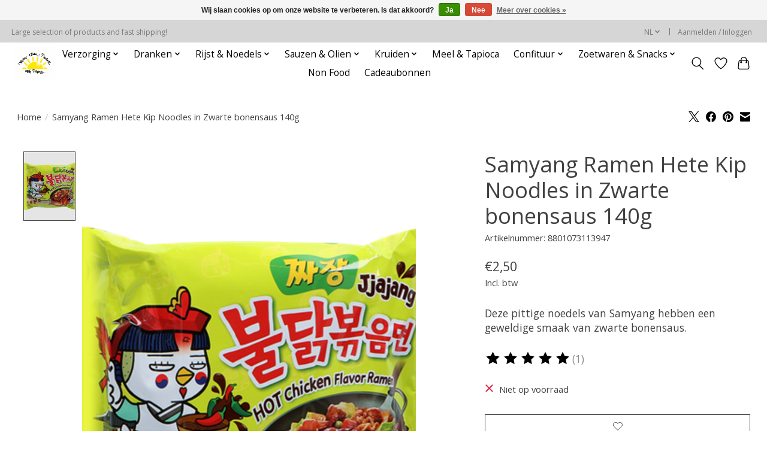

--- FILE ---
content_type: text/html;charset=utf-8
request_url: https://www.toko-pilipinas.nl/nl/samyang-ramen-hot-chicken-jjajang-140g.html
body_size: 13181
content:
<!DOCTYPE html>
<html lang="nl">
  <head>
    <meta charset="utf-8"/>
<!-- [START] 'blocks/head.rain' -->
<!--

  (c) 2008-2026 Lightspeed Netherlands B.V.
  http://www.lightspeedhq.com
  Generated: 31-01-2026 @ 04:23:37

-->
<link rel="canonical" href="https://www.toko-pilipinas.nl/nl/samyang-ramen-hot-chicken-jjajang-140g.html"/>
<link rel="alternate" href="https://www.toko-pilipinas.nl/nl/index.rss" type="application/rss+xml" title="Nieuwe producten"/>
<link href="https://cdn.webshopapp.com/assets/cookielaw.css?2025-02-20" rel="stylesheet" type="text/css"/>
<meta name="robots" content="noodp,noydir"/>
<meta name="google-site-verification" content="4h_isnzvaTQwKSElBwgsqpXmFJOCzvn29bmavGosVAQ"/>
<meta property="og:url" content="https://www.toko-pilipinas.nl/nl/samyang-ramen-hot-chicken-jjajang-140g.html?source=facebook"/>
<meta property="og:site_name" content="Toko Pilipinas "/>
<meta property="og:title" content="Samyang Ramen Hot Chicken Jjajang 140g"/>
<meta property="og:description" content="Samyang Ramen Hot Chicken Jjajang"/>
<meta property="og:image" content="https://cdn.webshopapp.com/shops/326343/files/391497148/samyang-samyang-ramen-hete-kip-noodles-in-zwarte-b.jpg"/>
<script>
<meta name="msvalidate.01" content="84E8B740EEE5E6460C4B0683FDCD4813" />
</script>
<!--[if lt IE 9]>
<script src="https://cdn.webshopapp.com/assets/html5shiv.js?2025-02-20"></script>
<![endif]-->
<!-- [END] 'blocks/head.rain' -->
    <title>Samyang Ramen Hot Chicken Jjajang 140g - Toko Pilipinas </title>
    <meta name="description" content="Samyang Ramen Hot Chicken Jjajang" />
    <meta name="keywords" content="Samyang, Samyang, Ramen, Hete, Kip, Noodles, in, Zwarte, bonensaus, 140g, Philipines, Filipino Store, Filipino Products, Fililipino Toko, Filipino Toko The Hague" />
    <meta http-equiv="X-UA-Compatible" content="IE=edge">
    <meta name="viewport" content="width=device-width, initial-scale=1">
    <meta name="apple-mobile-web-app-capable" content="yes">
    <meta name="apple-mobile-web-app-status-bar-style" content="black">
    
    <script>document.getElementsByTagName("html")[0].className += " js";</script>

    <link rel="shortcut icon" href="https://cdn.webshopapp.com/shops/326343/themes/174583/v/743031/assets/favicon.png?20210617142005" type="image/x-icon" />
    <link href='//fonts.googleapis.com/css?family=Open%20Sans:400,300,600&display=swap' rel='stylesheet' type='text/css'>
<link href='//fonts.googleapis.com/css?family=Open%20Sans:400,300,600&display=swap' rel='stylesheet' type='text/css'>
    <link rel="stylesheet" href="https://cdn.webshopapp.com/assets/gui-2-0.css?2025-02-20" />
    <link rel="stylesheet" href="https://cdn.webshopapp.com/assets/gui-responsive-2-0.css?2025-02-20" />
    <link id="lightspeedframe" rel="stylesheet" href="https://cdn.webshopapp.com/shops/326343/themes/174583/assets/style.css?2023080717233920210104192718" />
    <!-- browsers not supporting CSS variables -->
    <script>
      if(!('CSS' in window) || !CSS.supports('color', 'var(--color-var)')) {var cfStyle = document.getElementById('lightspeedframe');if(cfStyle) {var href = cfStyle.getAttribute('href');href = href.replace('style.css', 'style-fallback.css');cfStyle.setAttribute('href', href);}}
    </script>
    <link rel="stylesheet" href="https://cdn.webshopapp.com/shops/326343/themes/174583/assets/settings.css?2023080717233920210104192718" />
    <link rel="stylesheet" href="https://cdn.webshopapp.com/shops/326343/themes/174583/assets/custom.css?2023080717233920210104192718" />

    <script src="https://cdn.webshopapp.com/assets/jquery-3-7-1.js?2025-02-20"></script>
    <script src="https://cdn.webshopapp.com/assets/jquery-ui-1-14-1.js?2025-02-20"></script>

  </head>
  <body>
    
          <header class="main-header main-header--mobile js-main-header position-relative">
  <div class="main-header__top-section">
    <div class="main-header__nav-grid justify-between@md container max-width-lg text-xs padding-y-xxs">
      <div>Large selection of products and fast shipping!</div>
      <ul class="main-header__list flex-grow flex-basis-0 justify-end@md display@md">        
                <li class="main-header__item">
          <a href="#0" class="main-header__link">
            <span class="text-uppercase">nl</span>
            <svg class="main-header__dropdown-icon icon" viewBox="0 0 16 16"><polygon fill="currentColor" points="8,11.4 2.6,6 4,4.6 8,8.6 12,4.6 13.4,6 "></polygon></svg>
          </a>
          <ul class="main-header__dropdown">
                

	<li><a href="https://www.toko-pilipinas.nl/nl/go/product/130135416" class="main-header__dropdown-link" title="Nederlands" lang="nl">Nederlands</a></li>
	<li><a href="https://www.toko-pilipinas.nl/en/go/product/130135416" class="main-header__dropdown-link" title="English" lang="en">English</a></li>
          </ul>
        </li>
                
                        <li class="main-header__item separator"></li>
                <li class="main-header__item"><a href="https://www.toko-pilipinas.nl/nl/account/" class="main-header__link" title="Mijn account">Aanmelden / Inloggen</a></li>
      </ul>
    </div>
  </div>
  <div class="main-header__mobile-content container max-width-lg">
          <a href="https://www.toko-pilipinas.nl/nl/" class="main-header__logo" title="Toko Pilipinas Den Haag">
        <img src="https://cdn.webshopapp.com/shops/326343/themes/174583/v/743059/assets/logo.png?20210617143335" alt="Toko Pilipinas Den Haag">
              </a>
        
    <div class="flex items-center">
            <a href="https://www.toko-pilipinas.nl/nl/account/wishlist/" class="main-header__mobile-btn js-tab-focus">
        <svg class="icon" viewBox="0 0 24 25" fill="none"><title>Ga naar verlanglijst</title><path d="M11.3785 4.50387L12 5.42378L12.6215 4.50387C13.6598 2.96698 15.4376 1.94995 17.4545 1.94995C20.65 1.94995 23.232 4.49701 23.25 7.6084C23.2496 8.53335 22.927 9.71432 22.3056 11.056C21.689 12.3875 20.8022 13.8258 19.7333 15.249C17.6019 18.0872 14.7978 20.798 12.0932 22.4477L12 22.488L11.9068 22.4477C9.20215 20.798 6.3981 18.0872 4.26667 15.249C3.1978 13.8258 2.31101 12.3875 1.69437 11.056C1.07303 9.71436 0.750466 8.53342 0.75 7.60848C0.767924 4.49706 3.34993 1.94995 6.54545 1.94995C8.56242 1.94995 10.3402 2.96698 11.3785 4.50387Z" stroke="currentColor" stroke-width="1.5" fill="none"/></svg>
        <span class="sr-only">Verlanglijst</span>
      </a>
            <button class="reset main-header__mobile-btn js-tab-focus" aria-controls="cartDrawer">
        <svg class="icon" viewBox="0 0 24 25" fill="none"><title>Winkelwagen in-/uitschakelen</title><path d="M2.90171 9.65153C3.0797 8.00106 4.47293 6.75 6.13297 6.75H17.867C19.527 6.75 20.9203 8.00105 21.0982 9.65153L22.1767 19.6515C22.3839 21.5732 20.8783 23.25 18.9454 23.25H5.05454C3.1217 23.25 1.61603 21.5732 1.82328 19.6515L2.90171 9.65153Z" stroke="currentColor" stroke-width="1.5" fill="none"/>
        <path d="M7.19995 9.6001V5.7001C7.19995 2.88345 9.4833 0.600098 12.3 0.600098C15.1166 0.600098 17.4 2.88345 17.4 5.7001V9.6001" stroke="currentColor" stroke-width="1.5" fill="none"/>
        <circle cx="7.19996" cy="10.2001" r="1.8" fill="currentColor"/>
        <ellipse cx="17.4" cy="10.2001" rx="1.8" ry="1.8" fill="currentColor"/></svg>
        <span class="sr-only">Winkelwagen</span>
              </button>

      <button class="reset anim-menu-btn js-anim-menu-btn main-header__nav-control js-tab-focus" aria-label="Toggle menu">
        <i class="anim-menu-btn__icon anim-menu-btn__icon--close" aria-hidden="true"></i>
      </button>
    </div>
  </div>

  <div class="main-header__nav" role="navigation">
    <div class="main-header__nav-grid justify-between@md container max-width-lg">
      <div class="main-header__nav-logo-wrapper flex-shrink-0">
        
                  <a href="https://www.toko-pilipinas.nl/nl/" class="main-header__logo" title="Toko Pilipinas Den Haag">
            <img src="https://cdn.webshopapp.com/shops/326343/themes/174583/v/743059/assets/logo.png?20210617143335" alt="Toko Pilipinas Den Haag">
                      </a>
              </div>
      
      <form action="https://www.toko-pilipinas.nl/nl/search/" method="get" role="search" class="padding-y-md hide@md">
        <label class="sr-only" for="searchInputMobile">Zoeken</label>
        <input class="header-v3__nav-form-control form-control width-100%" value="" autocomplete="off" type="search" name="q" id="searchInputMobile" placeholder="Zoeken ...">
      </form>

      <ul class="main-header__list flex-grow flex-basis-0 flex-wrap justify-center@md">
        
        
                <li class="main-header__item js-main-nav__item">
          <a class="main-header__link js-main-nav__control" href="https://www.toko-pilipinas.nl/nl/verzorging/">
            <span>Verzorging</span>            <svg class="main-header__dropdown-icon icon" viewBox="0 0 16 16"><polygon fill="currentColor" points="8,11.4 2.6,6 4,4.6 8,8.6 12,4.6 13.4,6 "></polygon></svg>                        <i class="main-header__arrow-icon" aria-hidden="true">
              <svg class="icon" viewBox="0 0 16 16">
                <g class="icon__group" fill="none" stroke="currentColor" stroke-linecap="square" stroke-miterlimit="10" stroke-width="2">
                  <path d="M2 2l12 12" />
                  <path d="M14 2L2 14" />
                </g>
              </svg>
            </i>
                        
          </a>
                    <ul class="main-header__dropdown">
            <li class="main-header__dropdown-item"><a href="https://www.toko-pilipinas.nl/nl/verzorging/" class="main-header__dropdown-link hide@md">Alle Verzorging</a></li>
                        <li class="main-header__dropdown-item">
              <a class="main-header__dropdown-link" href="https://www.toko-pilipinas.nl/nl/verzorging/beauty/">
                Beauty
                                              </a>

                          </li>
                        <li class="main-header__dropdown-item">
              <a class="main-header__dropdown-link" href="https://www.toko-pilipinas.nl/nl/verzorging/shampoo-conditioner/">
                Shampoo &amp; Conditioner
                                              </a>

                          </li>
                        <li class="main-header__dropdown-item">
              <a class="main-header__dropdown-link" href="https://www.toko-pilipinas.nl/nl/verzorging/gezondheid/">
                Gezondheid
                                              </a>

                          </li>
                      </ul>
                  </li>
                <li class="main-header__item js-main-nav__item">
          <a class="main-header__link js-main-nav__control" href="https://www.toko-pilipinas.nl/nl/dranken/">
            <span>Dranken</span>            <svg class="main-header__dropdown-icon icon" viewBox="0 0 16 16"><polygon fill="currentColor" points="8,11.4 2.6,6 4,4.6 8,8.6 12,4.6 13.4,6 "></polygon></svg>                        <i class="main-header__arrow-icon" aria-hidden="true">
              <svg class="icon" viewBox="0 0 16 16">
                <g class="icon__group" fill="none" stroke="currentColor" stroke-linecap="square" stroke-miterlimit="10" stroke-width="2">
                  <path d="M2 2l12 12" />
                  <path d="M14 2L2 14" />
                </g>
              </svg>
            </i>
                        
          </a>
                    <ul class="main-header__dropdown">
            <li class="main-header__dropdown-item"><a href="https://www.toko-pilipinas.nl/nl/dranken/" class="main-header__dropdown-link hide@md">Alle Dranken</a></li>
                        <li class="main-header__dropdown-item">
              <a class="main-header__dropdown-link" href="https://www.toko-pilipinas.nl/nl/dranken/frisdranken/">
                Frisdranken
                                              </a>

                          </li>
                        <li class="main-header__dropdown-item">
              <a class="main-header__dropdown-link" href="https://www.toko-pilipinas.nl/nl/dranken/vruchten-dranken/">
                Vruchten dranken
                                              </a>

                          </li>
                        <li class="main-header__dropdown-item">
              <a class="main-header__dropdown-link" href="https://www.toko-pilipinas.nl/nl/dranken/koffie-thee/">
                Koffie &amp; Thee
                                              </a>

                          </li>
                        <li class="main-header__dropdown-item">
              <a class="main-header__dropdown-link" href="https://www.toko-pilipinas.nl/nl/dranken/overige-dranken/">
                Overige dranken
                                              </a>

                          </li>
                        <li class="main-header__dropdown-item">
              <a class="main-header__dropdown-link" href="https://www.toko-pilipinas.nl/nl/dranken/bier/">
                Bier
                                              </a>

                          </li>
                      </ul>
                  </li>
                <li class="main-header__item js-main-nav__item">
          <a class="main-header__link js-main-nav__control" href="https://www.toko-pilipinas.nl/nl/rijst-noedels/">
            <span>Rijst &amp; Noedels</span>            <svg class="main-header__dropdown-icon icon" viewBox="0 0 16 16"><polygon fill="currentColor" points="8,11.4 2.6,6 4,4.6 8,8.6 12,4.6 13.4,6 "></polygon></svg>                        <i class="main-header__arrow-icon" aria-hidden="true">
              <svg class="icon" viewBox="0 0 16 16">
                <g class="icon__group" fill="none" stroke="currentColor" stroke-linecap="square" stroke-miterlimit="10" stroke-width="2">
                  <path d="M2 2l12 12" />
                  <path d="M14 2L2 14" />
                </g>
              </svg>
            </i>
                        
          </a>
                    <ul class="main-header__dropdown">
            <li class="main-header__dropdown-item"><a href="https://www.toko-pilipinas.nl/nl/rijst-noedels/" class="main-header__dropdown-link hide@md">Alle Rijst &amp; Noedels</a></li>
                        <li class="main-header__dropdown-item">
              <a class="main-header__dropdown-link" href="https://www.toko-pilipinas.nl/nl/rijst-noedels/instant/">
                Instant
                                              </a>

                          </li>
                        <li class="main-header__dropdown-item">
              <a class="main-header__dropdown-link" href="https://www.toko-pilipinas.nl/nl/rijst-noedels/noodles/">
                Noodles
                                              </a>

                          </li>
                        <li class="main-header__dropdown-item">
              <a class="main-header__dropdown-link" href="https://www.toko-pilipinas.nl/nl/rijst-noedels/vermicelli/">
                Vermicelli
                                              </a>

                          </li>
                        <li class="main-header__dropdown-item">
              <a class="main-header__dropdown-link" href="https://www.toko-pilipinas.nl/nl/rijst-noedels/rijst/">
                Rijst
                                              </a>

                          </li>
                      </ul>
                  </li>
                <li class="main-header__item js-main-nav__item">
          <a class="main-header__link js-main-nav__control" href="https://www.toko-pilipinas.nl/nl/sauzen-olien/">
            <span>Sauzen &amp; Olien</span>            <svg class="main-header__dropdown-icon icon" viewBox="0 0 16 16"><polygon fill="currentColor" points="8,11.4 2.6,6 4,4.6 8,8.6 12,4.6 13.4,6 "></polygon></svg>                        <i class="main-header__arrow-icon" aria-hidden="true">
              <svg class="icon" viewBox="0 0 16 16">
                <g class="icon__group" fill="none" stroke="currentColor" stroke-linecap="square" stroke-miterlimit="10" stroke-width="2">
                  <path d="M2 2l12 12" />
                  <path d="M14 2L2 14" />
                </g>
              </svg>
            </i>
                        
          </a>
                    <ul class="main-header__dropdown">
            <li class="main-header__dropdown-item"><a href="https://www.toko-pilipinas.nl/nl/sauzen-olien/" class="main-header__dropdown-link hide@md">Alle Sauzen &amp; Olien</a></li>
                        <li class="main-header__dropdown-item">
              <a class="main-header__dropdown-link" href="https://www.toko-pilipinas.nl/nl/sauzen-olien/olien-boters/">
                Olien &amp; Boters
                                              </a>

                          </li>
                        <li class="main-header__dropdown-item">
              <a class="main-header__dropdown-link" href="https://www.toko-pilipinas.nl/nl/sauzen-olien/azijn/">
                Azijn
                                              </a>

                          </li>
                        <li class="main-header__dropdown-item">
              <a class="main-header__dropdown-link" href="https://www.toko-pilipinas.nl/nl/sauzen-olien/sojasauzen/">
                Sojasauzen
                                              </a>

                          </li>
                        <li class="main-header__dropdown-item">
              <a class="main-header__dropdown-link" href="https://www.toko-pilipinas.nl/nl/sauzen-olien/chilisauzen/">
                Chilisauzen
                                              </a>

                          </li>
                        <li class="main-header__dropdown-item">
              <a class="main-header__dropdown-link" href="https://www.toko-pilipinas.nl/nl/sauzen-olien/vis-oestersaus/">
                Vis &amp; Oestersaus
                                              </a>

                          </li>
                        <li class="main-header__dropdown-item">
              <a class="main-header__dropdown-link" href="https://www.toko-pilipinas.nl/nl/sauzen-olien/sauzen/">
                Sauzen
                                              </a>

                          </li>
                      </ul>
                  </li>
                <li class="main-header__item js-main-nav__item">
          <a class="main-header__link js-main-nav__control" href="https://www.toko-pilipinas.nl/nl/kruiden/">
            <span>Kruiden</span>            <svg class="main-header__dropdown-icon icon" viewBox="0 0 16 16"><polygon fill="currentColor" points="8,11.4 2.6,6 4,4.6 8,8.6 12,4.6 13.4,6 "></polygon></svg>                        <i class="main-header__arrow-icon" aria-hidden="true">
              <svg class="icon" viewBox="0 0 16 16">
                <g class="icon__group" fill="none" stroke="currentColor" stroke-linecap="square" stroke-miterlimit="10" stroke-width="2">
                  <path d="M2 2l12 12" />
                  <path d="M14 2L2 14" />
                </g>
              </svg>
            </i>
                        
          </a>
                    <ul class="main-header__dropdown">
            <li class="main-header__dropdown-item"><a href="https://www.toko-pilipinas.nl/nl/kruiden/" class="main-header__dropdown-link hide@md">Alle Kruiden</a></li>
                        <li class="main-header__dropdown-item">
              <a class="main-header__dropdown-link" href="https://www.toko-pilipinas.nl/nl/kruiden/smaakversterkers/">
                Smaakversterkers
                                              </a>

                          </li>
                        <li class="main-header__dropdown-item">
              <a class="main-header__dropdown-link" href="https://www.toko-pilipinas.nl/nl/kruiden/kruiden/">
                Kruiden
                                              </a>

                          </li>
                        <li class="main-header__dropdown-item">
              <a class="main-header__dropdown-link" href="https://www.toko-pilipinas.nl/nl/kruiden/gedroogde/">
                Gedroogde
                                              </a>

                          </li>
                      </ul>
                  </li>
                <li class="main-header__item">
          <a class="main-header__link" href="https://www.toko-pilipinas.nl/nl/meel-tapioca/">
            Meel &amp; Tapioca                                    
          </a>
                  </li>
                <li class="main-header__item js-main-nav__item">
          <a class="main-header__link js-main-nav__control" href="https://www.toko-pilipinas.nl/nl/confituur/">
            <span>Confituur</span>            <svg class="main-header__dropdown-icon icon" viewBox="0 0 16 16"><polygon fill="currentColor" points="8,11.4 2.6,6 4,4.6 8,8.6 12,4.6 13.4,6 "></polygon></svg>                        <i class="main-header__arrow-icon" aria-hidden="true">
              <svg class="icon" viewBox="0 0 16 16">
                <g class="icon__group" fill="none" stroke="currentColor" stroke-linecap="square" stroke-miterlimit="10" stroke-width="2">
                  <path d="M2 2l12 12" />
                  <path d="M14 2L2 14" />
                </g>
              </svg>
            </i>
                        
          </a>
                    <ul class="main-header__dropdown">
            <li class="main-header__dropdown-item"><a href="https://www.toko-pilipinas.nl/nl/confituur/" class="main-header__dropdown-link hide@md">Alle Confituur</a></li>
                        <li class="main-header__dropdown-item">
              <a class="main-header__dropdown-link" href="https://www.toko-pilipinas.nl/nl/confituur/vis/">
                Vis
                                              </a>

                          </li>
                        <li class="main-header__dropdown-item">
              <a class="main-header__dropdown-link" href="https://www.toko-pilipinas.nl/nl/confituur/vlees/">
                Vlees
                                              </a>

                          </li>
                        <li class="main-header__dropdown-item">
              <a class="main-header__dropdown-link" href="https://www.toko-pilipinas.nl/nl/confituur/kokosnoot/">
                Kokosnoot
                                              </a>

                          </li>
                        <li class="main-header__dropdown-item">
              <a class="main-header__dropdown-link" href="https://www.toko-pilipinas.nl/nl/confituur/melk/">
                Melk
                                              </a>

                          </li>
                        <li class="main-header__dropdown-item">
              <a class="main-header__dropdown-link" href="https://www.toko-pilipinas.nl/nl/confituur/pinda/">
                Pinda
                                              </a>

                          </li>
                        <li class="main-header__dropdown-item">
              <a class="main-header__dropdown-link" href="https://www.toko-pilipinas.nl/nl/confituur/bonen/">
                Bonen
                                              </a>

                          </li>
                        <li class="main-header__dropdown-item">
              <a class="main-header__dropdown-link" href="https://www.toko-pilipinas.nl/nl/confituur/overige-confituur/">
                Overige confituur
                                              </a>

                          </li>
                        <li class="main-header__dropdown-item">
              <a class="main-header__dropdown-link" href="https://www.toko-pilipinas.nl/nl/confituur/fruit/">
                Fruit
                                              </a>

                          </li>
                      </ul>
                  </li>
                <li class="main-header__item js-main-nav__item">
          <a class="main-header__link js-main-nav__control" href="https://www.toko-pilipinas.nl/nl/zoetwaren-snacks/">
            <span>Zoetwaren &amp; Snacks</span>            <svg class="main-header__dropdown-icon icon" viewBox="0 0 16 16"><polygon fill="currentColor" points="8,11.4 2.6,6 4,4.6 8,8.6 12,4.6 13.4,6 "></polygon></svg>                        <i class="main-header__arrow-icon" aria-hidden="true">
              <svg class="icon" viewBox="0 0 16 16">
                <g class="icon__group" fill="none" stroke="currentColor" stroke-linecap="square" stroke-miterlimit="10" stroke-width="2">
                  <path d="M2 2l12 12" />
                  <path d="M14 2L2 14" />
                </g>
              </svg>
            </i>
                        
          </a>
                    <ul class="main-header__dropdown">
            <li class="main-header__dropdown-item"><a href="https://www.toko-pilipinas.nl/nl/zoetwaren-snacks/" class="main-header__dropdown-link hide@md">Alle Zoetwaren &amp; Snacks</a></li>
                        <li class="main-header__dropdown-item">
              <a class="main-header__dropdown-link" href="https://www.toko-pilipinas.nl/nl/zoetwaren-snacks/chips/">
                Chips
                                              </a>

                          </li>
                        <li class="main-header__dropdown-item">
              <a class="main-header__dropdown-link" href="https://www.toko-pilipinas.nl/nl/zoetwaren-snacks/noten-erwten/">
                Noten &amp; Erwten
                                              </a>

                          </li>
                        <li class="main-header__dropdown-item">
              <a class="main-header__dropdown-link" href="https://www.toko-pilipinas.nl/nl/zoetwaren-snacks/koekjes-rijstcrakesers-cake/">
                Koekjes, Rijstcrakesers &amp; Cake
                                              </a>

                          </li>
                        <li class="main-header__dropdown-item">
              <a class="main-header__dropdown-link" href="https://www.toko-pilipinas.nl/nl/zoetwaren-snacks/jellies-desserts/">
                Jellies &amp; Desserts
                                              </a>

                          </li>
                        <li class="main-header__dropdown-item">
              <a class="main-header__dropdown-link" href="https://www.toko-pilipinas.nl/nl/zoetwaren-snacks/zoetwaren/">
                Zoetwaren
                                              </a>

                          </li>
                        <li class="main-header__dropdown-item">
              <a class="main-header__dropdown-link" href="https://www.toko-pilipinas.nl/nl/zoetwaren-snacks/overige-zoetwaren-snacks/">
                Overige zoetwaren &amp; Snacks
                                              </a>

                          </li>
                        <li class="main-header__dropdown-item">
              <a class="main-header__dropdown-link" href="https://www.toko-pilipinas.nl/nl/zoetwaren-snacks/chocolade/">
                Chocolade
                                              </a>

                          </li>
                      </ul>
                  </li>
                <li class="main-header__item">
          <a class="main-header__link" href="https://www.toko-pilipinas.nl/nl/non-food/">
            Non Food                                    
          </a>
                  </li>
        
                <li class="main-header__item">
            <a class="main-header__link" href="https://www.toko-pilipinas.nl/nl/giftcard/" >Cadeaubonnen</a>
        </li>
        
        
        
                
        <li class="main-header__item hide@md">
          <ul class="main-header__list main-header__list--mobile-items">        
                        <li class="main-header__item js-main-nav__item">
              <a href="#0" class="main-header__link js-main-nav__control">
                <span>Nederlands</span>
                <i class="main-header__arrow-icon" aria-hidden="true">
                  <svg class="icon" viewBox="0 0 16 16">
                    <g class="icon__group" fill="none" stroke="currentColor" stroke-linecap="square" stroke-miterlimit="10" stroke-width="2">
                      <path d="M2 2l12 12" />
                      <path d="M14 2L2 14" />
                    </g>
                  </svg>
                </i>
              </a>
              <ul class="main-header__dropdown">
                    

	<li><a href="https://www.toko-pilipinas.nl/nl/go/product/130135416" class="main-header__dropdown-link" title="Nederlands" lang="nl">Nederlands</a></li>
	<li><a href="https://www.toko-pilipinas.nl/en/go/product/130135416" class="main-header__dropdown-link" title="English" lang="en">English</a></li>
              </ul>
            </li>
            
                                                <li class="main-header__item"><a href="https://www.toko-pilipinas.nl/nl/account/" class="main-header__link" title="Mijn account">Aanmelden / Inloggen</a></li>
          </ul>
        </li>
        
      </ul>

      <ul class="main-header__list flex-shrink-0 justify-end@md display@md">
        <li class="main-header__item">
          
          <button class="reset switch-icon main-header__link main-header__link--icon js-toggle-search js-switch-icon js-tab-focus" aria-label="Toggle icon">
            <svg class="icon switch-icon__icon--a" viewBox="0 0 24 25"><title>Zoeken in-/uitschakelen</title><path fill-rule="evenodd" clip-rule="evenodd" d="M17.6032 9.55171C17.6032 13.6671 14.267 17.0033 10.1516 17.0033C6.03621 17.0033 2.70001 13.6671 2.70001 9.55171C2.70001 5.4363 6.03621 2.1001 10.1516 2.1001C14.267 2.1001 17.6032 5.4363 17.6032 9.55171ZM15.2499 16.9106C13.8031 17.9148 12.0461 18.5033 10.1516 18.5033C5.20779 18.5033 1.20001 14.4955 1.20001 9.55171C1.20001 4.60787 5.20779 0.600098 10.1516 0.600098C15.0955 0.600098 19.1032 4.60787 19.1032 9.55171C19.1032 12.0591 18.0724 14.3257 16.4113 15.9507L23.2916 22.8311C23.5845 23.1239 23.5845 23.5988 23.2916 23.8917C22.9987 24.1846 22.5239 24.1846 22.231 23.8917L15.2499 16.9106Z" fill="currentColor"/></svg>

            <svg class="icon switch-icon__icon--b" viewBox="0 0 32 32"><title>Zoeken in-/uitschakelen</title><g fill="none" stroke="currentColor" stroke-miterlimit="10" stroke-linecap="round" stroke-linejoin="round" stroke-width="2"><line x1="27" y1="5" x2="5" y2="27"></line><line x1="27" y1="27" x2="5" y2="5"></line></g></svg>
          </button>

        </li>
                <li class="main-header__item">
          <a href="https://www.toko-pilipinas.nl/nl/account/wishlist/" class="main-header__link main-header__link--icon">
            <svg class="icon" viewBox="0 0 24 25" fill="none"><title>Ga naar verlanglijst</title><path d="M11.3785 4.50387L12 5.42378L12.6215 4.50387C13.6598 2.96698 15.4376 1.94995 17.4545 1.94995C20.65 1.94995 23.232 4.49701 23.25 7.6084C23.2496 8.53335 22.927 9.71432 22.3056 11.056C21.689 12.3875 20.8022 13.8258 19.7333 15.249C17.6019 18.0872 14.7978 20.798 12.0932 22.4477L12 22.488L11.9068 22.4477C9.20215 20.798 6.3981 18.0872 4.26667 15.249C3.1978 13.8258 2.31101 12.3875 1.69437 11.056C1.07303 9.71436 0.750466 8.53342 0.75 7.60848C0.767924 4.49706 3.34993 1.94995 6.54545 1.94995C8.56242 1.94995 10.3402 2.96698 11.3785 4.50387Z" stroke="currentColor" stroke-width="1.5" fill="none"/></svg>
            <span class="sr-only">Verlanglijst</span>
          </a>
        </li>
                <li class="main-header__item">
          <a href="#0" class="main-header__link main-header__link--icon" aria-controls="cartDrawer">
            <svg class="icon" viewBox="0 0 24 25" fill="none"><title>Winkelwagen in-/uitschakelen</title><path d="M2.90171 9.65153C3.0797 8.00106 4.47293 6.75 6.13297 6.75H17.867C19.527 6.75 20.9203 8.00105 21.0982 9.65153L22.1767 19.6515C22.3839 21.5732 20.8783 23.25 18.9454 23.25H5.05454C3.1217 23.25 1.61603 21.5732 1.82328 19.6515L2.90171 9.65153Z" stroke="currentColor" stroke-width="1.5" fill="none"/>
            <path d="M7.19995 9.6001V5.7001C7.19995 2.88345 9.4833 0.600098 12.3 0.600098C15.1166 0.600098 17.4 2.88345 17.4 5.7001V9.6001" stroke="currentColor" stroke-width="1.5" fill="none"/>
            <circle cx="7.19996" cy="10.2001" r="1.8" fill="currentColor"/>
            <ellipse cx="17.4" cy="10.2001" rx="1.8" ry="1.8" fill="currentColor"/></svg>
            <span class="sr-only">Winkelwagen</span>
                      </a>
        </li>
      </ul>
      
    	<div class="main-header__search-form bg">
        <form action="https://www.toko-pilipinas.nl/nl/search/" method="get" role="search" class="container max-width-lg">
          <label class="sr-only" for="searchInput">Zoeken</label>
          <input class="header-v3__nav-form-control form-control width-100%" value="" autocomplete="off" type="search" name="q" id="searchInput" placeholder="Zoeken ...">
        </form>
      </div>
      
    </div>
  </div>
</header>

<div class="drawer dr-cart js-drawer" id="cartDrawer">
  <div class="drawer__content bg shadow-md flex flex-column" role="alertdialog" aria-labelledby="drawer-cart-title">
    <header class="flex items-center justify-between flex-shrink-0 padding-x-md padding-y-md">
      <h1 id="drawer-cart-title" class="text-base text-truncate">Winkelwagen</h1>

      <button class="reset drawer__close-btn js-drawer__close js-tab-focus">
        <svg class="icon icon--xs" viewBox="0 0 16 16"><title>Winkelwagenpaneel sluiten</title><g stroke-width="2" stroke="currentColor" fill="none" stroke-linecap="round" stroke-linejoin="round" stroke-miterlimit="10"><line x1="13.5" y1="2.5" x2="2.5" y2="13.5"></line><line x1="2.5" y1="2.5" x2="13.5" y2="13.5"></line></g></svg>
      </button>
    </header>

    <div class="drawer__body padding-x-md padding-bottom-sm js-drawer__body">
            <p class="margin-y-xxxl color-contrast-medium text-sm text-center">Je winkelwagen is momenteel leeg</p>
          </div>

    <footer class="padding-x-md padding-y-md flex-shrink-0">
      <p class="text-sm text-center color-contrast-medium margin-bottom-sm">Betaal veilig met:</p>
      <p class="text-sm flex flex-wrap gap-xs text-xs@md justify-center">
                  <a href="https://www.toko-pilipinas.nl/nl/service/payment-methods/" title="Cash">
            <img src="https://cdn.webshopapp.com/assets/icon-payment-cash.png?2025-02-20" alt="Cash" height="16" />
          </a>
                  <a href="https://www.toko-pilipinas.nl/nl/service/payment-methods/" title="Pin">
            <img src="https://cdn.webshopapp.com/assets/icon-payment-pin.png?2025-02-20" alt="Pin" height="16" />
          </a>
                  <a href="https://www.toko-pilipinas.nl/nl/service/payment-methods/" title="Credit Card">
            <img src="https://cdn.webshopapp.com/assets/icon-payment-creditcard.png?2025-02-20" alt="Credit Card" height="16" />
          </a>
                  <a href="https://www.toko-pilipinas.nl/nl/service/payment-methods/" title="MasterCard">
            <img src="https://cdn.webshopapp.com/assets/icon-payment-mastercard.png?2025-02-20" alt="MasterCard" height="16" />
          </a>
                  <a href="https://www.toko-pilipinas.nl/nl/service/payment-methods/" title="Visa">
            <img src="https://cdn.webshopapp.com/assets/icon-payment-visa.png?2025-02-20" alt="Visa" height="16" />
          </a>
                  <a href="https://www.toko-pilipinas.nl/nl/service/payment-methods/" title="Digital Wallet">
            <img src="https://cdn.webshopapp.com/assets/icon-payment-digitalwallet.png?2025-02-20" alt="Digital Wallet" height="16" />
          </a>
                  <a href="https://www.toko-pilipinas.nl/nl/service/payment-methods/" title="iDEAL">
            <img src="https://cdn.webshopapp.com/assets/icon-payment-ideal.png?2025-02-20" alt="iDEAL" height="16" />
          </a>
                  <a href="https://www.toko-pilipinas.nl/nl/service/payment-methods/" title="Bancontact">
            <img src="https://cdn.webshopapp.com/assets/icon-payment-mistercash.png?2025-02-20" alt="Bancontact" height="16" />
          </a>
              </p>
    </footer>
  </div>
</div>                  	  
  
<section class="container max-width-lg product js-product">
  <div class="padding-y-lg grid gap-md">
    <div class="col-6@md">
      <nav class="breadcrumbs text-sm" aria-label="Breadcrumbs">
  <ol class="flex flex-wrap gap-xxs">
    <li class="breadcrumbs__item">
    	<a href="https://www.toko-pilipinas.nl/nl/" class="color-inherit text-underline-hover">Home</a>
      <span class="color-contrast-low margin-left-xxs" aria-hidden="true">/</span>
    </li>
        <li class="breadcrumbs__item" aria-current="page">
            Samyang Ramen Hete Kip Noodles in Zwarte bonensaus 140g
          </li>
      </ol>
</nav>    </div>
    <div class="col-6@md">
    	<ul class="sharebar flex flex-wrap gap-xs justify-end@md">
        <li>
          <a class="sharebar__btn text-underline-hover js-social-share" data-social="twitter" data-text="Samyang Samyang Ramen Hete Kip Noodles in Zwarte bonensaus 140g on https://www.toko-pilipinas.nl/nl/samyang-ramen-hot-chicken-jjajang-140g.html" data-hashtags="" href="https://twitter.com/intent/tweet"><svg width="1200" class="icon" viewBox="0 0 1200 1227" fill="none"><title>Share on X</title><g><path d="M714.163 519.284L1160.89 0H1055.03L667.137 450.887L357.328 0H0L468.492 681.821L0 1226.37H105.866L515.491 750.218L842.672 1226.37H1200L714.137 519.284H714.163ZM569.165 687.828L521.697 619.934L144.011 79.6944H306.615L611.412 515.685L658.88 583.579L1055.08 1150.3H892.476L569.165 687.854V687.828Z"></path></g></svg></a>
        </li>

        <li>
          <a class="sharebar__btn text-underline-hover js-social-share" data-social="facebook" data-url="https://www.toko-pilipinas.nl/nl/samyang-ramen-hot-chicken-jjajang-140g.html" href="https://www.facebook.com/sharer.php"><svg class="icon" viewBox="0 0 16 16"><title>Share on Facebook</title><g><path d="M16,8.048a8,8,0,1,0-9.25,7.9V10.36H4.719V8.048H6.75V6.285A2.822,2.822,0,0,1,9.771,3.173a12.2,12.2,0,0,1,1.791.156V5.3H10.554a1.155,1.155,0,0,0-1.3,1.25v1.5h2.219l-.355,2.312H9.25v5.591A8,8,0,0,0,16,8.048Z"></path></g></svg></a>
        </li>

        <li>
          <a class="sharebar__btn text-underline-hover js-social-share" data-social="pinterest" data-description="Samyang Samyang Ramen Hete Kip Noodles in Zwarte bonensaus 140g" data-media="https://cdn.webshopapp.com/shops/326343/files/391497148/image.jpg" data-url="https://www.toko-pilipinas.nl/nl/samyang-ramen-hot-chicken-jjajang-140g.html" href="https://pinterest.com/pin/create/button"><svg class="icon" viewBox="0 0 16 16"><title>Share on Pinterest</title><g><path d="M8,0C3.6,0,0,3.6,0,8c0,3.4,2.1,6.3,5.1,7.4c-0.1-0.6-0.1-1.6,0-2.3c0.1-0.6,0.9-4,0.9-4S5.8,8.7,5.8,8 C5.8,6.9,6.5,6,7.3,6c0.7,0,1,0.5,1,1.1c0,0.7-0.4,1.7-0.7,2.7c-0.2,0.8,0.4,1.4,1.2,1.4c1.4,0,2.5-1.5,2.5-3.7 c0-1.9-1.4-3.3-3.3-3.3c-2.3,0-3.6,1.7-3.6,3.5c0,0.7,0.3,1.4,0.6,1.8C5,9.7,5,9.8,5,9.9c-0.1,0.3-0.2,0.8-0.2,0.9 c0,0.1-0.1,0.2-0.3,0.1c-1-0.5-1.6-1.9-1.6-3.1C2.9,5.3,4.7,3,8.2,3c2.8,0,4.9,2,4.9,4.6c0,2.8-1.7,5-4.2,5c-0.8,0-1.6-0.4-1.8-0.9 c0,0-0.4,1.5-0.5,1.9c-0.2,0.7-0.7,1.6-1,2.1C6.4,15.9,7.2,16,8,16c4.4,0,8-3.6,8-8C16,3.6,12.4,0,8,0z"></path></g></svg></a>
        </li>

        <li>
          <a class="sharebar__btn text-underline-hover js-social-share" data-social="mail" data-subject="Email Subject" data-body="Samyang Samyang Ramen Hete Kip Noodles in Zwarte bonensaus 140g on https://www.toko-pilipinas.nl/nl/samyang-ramen-hot-chicken-jjajang-140g.html" href="/cdn-cgi/l/email-protection#34">
            <svg class="icon" viewBox="0 0 16 16"><title>Share by Email</title><g><path d="M15,1H1C0.4,1,0,1.4,0,2v1.4l8,4.5l8-4.4V2C16,1.4,15.6,1,15,1z"></path> <path d="M7.5,9.9L0,5.7V14c0,0.6,0.4,1,1,1h14c0.6,0,1-0.4,1-1V5.7L8.5,9.9C8.22,10.04,7.78,10.04,7.5,9.9z"></path></g></svg>
          </a>
        </li>
      </ul>
    </div>
  </div>
  <div class="grid gap-md gap-xxl@md">
    <div class="col-6@md col-7@lg min-width-0">
      <div class="thumbslide thumbslide--vertical thumbslide--left js-thumbslide">
        <div class="slideshow js-product-v2__slideshow slideshow--transition-slide slideshow--ratio-3:4" data-control="hover">
          <p class="sr-only">Product image slideshow Items</p>
          
          <ul class="slideshow__content">
                        <li class="slideshow__item bg js-slideshow__item slideshow__item--selected" data-thumb="https://cdn.webshopapp.com/shops/326343/files/391497148/168x224x1/samyang-samyang-ramen-hete-kip-noodles-in-zwarte-b.jpg" id="item-1">
              <figure class="position-absolute height-100% width-100% top-0 left-0" data-scale="1.3">
                <div class="img-mag height-100% js-img-mag">    
                  <img class="img-mag__asset js-img-mag__asset" src="https://cdn.webshopapp.com/shops/326343/files/391497148/1652x2313x1/samyang-samyang-ramen-hete-kip-noodles-in-zwarte-b.jpg" alt="Samyang Samyang Ramen Hete Kip Noodles in Zwarte bonensaus 140g">
                </div>
              </figure>
            </li>
                      </ul>
        </div>
      
        <div class="thumbslide__nav-wrapper" aria-hidden="true" style="width:100px">
          <nav class="thumbslide__nav"> 
            <ol class="thumbslide__nav-list">
              <!-- this content will be created using JavaScript -->
            </ol>
          </nav>
        </div>
      </div>
    </div>

    <div class="col-6@md col-5@lg">

      <div class="text-component v-space-xs margin-bottom-md">
        <h1>
                  Samyang Ramen Hete Kip Noodles in Zwarte bonensaus 140g
                </h1>
        
                  <div class="text-sm margin-bottom-md">Artikelnummer: 8801073113947</div>
        
        <div class="product__price-wrapper margin-bottom-md">
                    <div class="product__price text-md">€2,50</div>
                    
                            		<small class="price-tax">Incl. btw</small>                    
          
        </div>
        <p class="">Deze pittige noedels van Samyang hebben een geweldige smaak van zwarte bonensaus.</p>
      </div>
      
            <div class="rating js-rating js-rating--read-only margin-bottom-md flex items-center">
                <p class="sr-only">De beoordeling van dit product is <span class="rating__value js-rating__value">5</span> van de 5</p>

        <a href="#proTabPanelReviews" class="rating__link" aria-label="Beoordelingen lezen">
          <div class="rating__control overflow-hidden rating__control--is-hidden js-rating__control">
            <svg width="24" height="24" viewBox="0 0 24 24"><polygon points="12 1.489 15.09 7.751 22 8.755 17 13.629 18.18 20.511 12 17.261 5.82 20.511 7 13.629 2 8.755 8.91 7.751 12 1.489" fill="currentColor"/></svg>
          </div>
        </a>
        <span class="opacity-60%">(1)</span>
      </div>
            
            <div class="flex flex-column gap-xs margin-bottom-md text-sm">
                <div class="out-of-stock">
          <svg class="icon margin-right-xs color-error" viewBox="0 0 16 16"><g stroke-width="2" fill="none" stroke="currentColor" stroke-linecap="round" stroke-linejoin="round" stroke-miterlimit="10"><line x1="13.5" y1="2.5" x2="2.5" y2="13.5"></line> <line x1="2.5" y1="2.5" x2="13.5" y2="13.5"></line> </g></svg>Niet op voorraad
                  </div>
                
              </div>
            
      <form action="https://www.toko-pilipinas.nl/nl/cart/add/257974436/" class="js-live-quick-checkout" id="product_configure_form" method="post">
                <input type="hidden" name="bundle_id" id="product_configure_bundle_id" value="">
        
                        <a href="https://www.toko-pilipinas.nl/nl/account/wishlistAdd/130135416/?variant_id=257974436" class="btn btn--subtle btn--wishlist width-100%">
          <span class="margin-right-xxs hide@sm">Aan verlanglijst toevoegen</span>
          <svg class="icon icon--xs" viewBox="0 0 16 16"><title>Aan verlanglijst toevoegen</title><path  stroke-width="1" stroke="currentColor" fill="none" stroke="currentColor" stroke-linecap="round" stroke-linejoin="round" stroke-miterlimit="10" d="M14.328,2.672 c-1.562-1.562-4.095-1.562-5.657,0C8.391,2.952,8.18,3.27,8,3.601c-0.18-0.331-0.391-0.65-0.672-0.93 c-1.562-1.562-4.095-1.562-5.657,0c-1.562,1.562-1.562,4.095,0,5.657L8,14.5l6.328-6.172C15.891,6.766,15.891,4.234,14.328,2.672z"></path></svg>
        </a>
                			</form>

    </div>
  </div>
</section>

<section class="container max-width-lg padding-y-xl">
	<div class="tabs js-tabs">
    <nav class="s-tabs">
      <ul class="s-tabs__list js-tabs__controls" aria-label="Tabs Interface">
        <li><a href="#proTabPanelInformation" class="tabs__control s-tabs__link s-tabs__link--current" aria-selected="true">Beschrijving</a></li>                <li><a href="#proTabPanelReviews" class="tabs__control s-tabs__link">Reviews (1)</a></li>      </ul>
    </nav>

    <div class="js-tabs__panels">
            <section id="proTabPanelInformation" class="padding-top-lg max-width-lg js-tabs__panel">
        <div class="text-component margin-bottom-md">
          <p>Roerbak ze en maak ze af met de gefrituurde groentevlokken die in de verpakking zitten. Genieten!</p>
<section class="ProductSpecs ProductSpecs- ">
<div class="ProductSpecs-content">
<div class="Specs">
<div class="ResponsiveTable">
<table class="Specs-table">
<tbody>
<tr class="odd">
<td class="Specs-name" style="width: 228.646px;">Ingrediënten</td>
<td class="Specs-value" style="width: 490.021px;">Noedels: (69,4%): TARWEbloem (GLUTEN), gemodificeerd tapiocazetmeel, palmolie, zout, emulgator (E322 (SOJA)), zuurteregelaar (E330, E339, E500, E501), gemengd tocoferolpoeder, kleurstof (E101), gearomatiseerde olie (groene thee). Soep (28,1%): water, zwarte bonenpastapoeder (dextrine, zout, koolzaadolie, kristalsuiker, emulgator (E475), L-arginine, ui, zwarte bonen, voedingszuur, olie met uiensmaak), suiker, SOJA saus (ontvette SOJAbonen, zuurteregelaars (E500, E507, E524), water, zout, TARWE (GLUTEN)), ui, SOJAolie, volleMELKpoeder, 8,2% aroma (kip), MOZZARELLA KAASpoeder (MELK), 2,3% chilipoeder, 2% rode peperpoeder, MELKpoeder, gemodificeerd aardappelzetmeel, kleurstof (E150a), gistextract, knoflook, karneMELKpoeder, zout, 0,5% ontkleurd chili-extract, vetvrij droog MELKpoeder, paprika-extract, uienpoeder, glucosestroop, knoflookpoeder, smaakversterker (E635), 0,1% zwarte peperpoeder, Lactobacillus gefermenteerd poeder. Vlok (2,5%): gedroogde wortelen, gedroogde kool, gedroogde doperwtjes, gedroogde ui, SOJA-eiwitvlokken. Bewaarcondities: op een koele en droge plaats bewaren.</td>
</tr>
<tr class="even">
<td class="Specs-name" style="width: 228.646px;">Energie</td>
<td class="Specs-value" style="width: 490.021px;">1674kJ/400kcal</td>
</tr>
<tr class="odd">
<td class="Specs-name" style="width: 228.646px;">Vet</td>
<td class="Specs-value" style="width: 490.021px;">13,6g.</td>
</tr>
<tr class="even">
<td class="Specs-name" style="width: 228.646px;">Waarvan verzadigd ver</td>
<td class="Specs-value" style="width: 490.021px;">6,4g.</td>
</tr>
<tr class="odd">
<td class="Specs-name" style="width: 228.646px;">Koolhydraten</td>
<td class="Specs-value" style="width: 490.021px;">60g.</td>
</tr>
<tr class="even">
<td class="Specs-name" style="width: 228.646px;">Waarvan suikers</td>
<td class="Specs-value" style="width: 490.021px;">5,7g.</td>
</tr>
<tr class="odd">
<td class="Specs-name" style="width: 228.646px;">Eiwit</td>
<td class="Specs-value" style="width: 490.021px;">9,3g.</td>
</tr>
<tr class="even">
<td class="Specs-name" style="width: 228.646px;">Zout</td>
<td class="Specs-value" style="width: 490.021px;">2,6g.</td>
</tr>
</tbody>
</table>
</div>
</div>
</div>
</section>
<section class="ProductSpecs ProductSpecs- ">
<div class="ProductSpecs-content">
<div class="Specs">
<div class="ResponsiveTable">
<table class="Specs-table" style="width: 730px;">
<tbody>
<tr class="odd">
<td class="Specs-name" style="width: 230.312px;">Gluten</td>
<td class="Specs-value" style="width: 483.688px;">x</td>
</tr>
<tr class="even">
<td class="Specs-name" style="width: 230.312px;">Soja</td>
<td class="Specs-value" style="width: 483.688px;">x</td>
</tr>
<tr class="odd">
<td class="Specs-name" style="width: 230.312px;">Melk</td>
<td class="Specs-value" style="width: 483.688px;">x</td>
</tr>
</tbody>
</table>
<p> </p>
</div>
</div>
</div>
</section>
        </div>
              </section>
            
      
            <section id="proTabPanelReviews" class="padding-top-lg max-width-lg js-tabs__panel">
                  <div class="review" role="article">
                        <div class="rating js-rating js-rating--read-only margin-bottom-sm">
                            <p class="sr-only">De beoordeling van dit product is <span class="rating__value js-rating__value">5</span> van de 5</p>
              <div class="rating__control overflow-hidden rating__control--is-hidden js-rating__control">
                <svg width="24" height="24" viewBox="0 0 24 24"><polygon points="12 1.489 15.09 7.751 22 8.755 17 13.629 18.18 20.511 12 17.261 5.82 20.511 7 13.629 2 8.755 8.91 7.751 12 1.489" fill="currentColor"/></svg>
              </div>
            </div>
            <div class="text-component margin-bottom-md">
              <div class="margin-bottom-xs">
                <strong aria-label="Gepost door: oufura alwart op June 2, 2022">oufura alwart</strong> | <small aria-hidden="true">June 2, 2022</small>
              </div>
              <p>Snelle levering, beste samyang noodles ez</p>
            </div>
          </div>
        
        <div class="flex justify-between">
          <div class="right">
          <span>5</span> sterren op basis van <span>1</span> beoordelingen
          </div>
          <a href="https://www.toko-pilipinas.nl/nl/account/review/130135416/" class="btn btn--subtle btn--sm">Je beoordeling toevoegen</a>

        </div>
      </section>
          </div>
  </div>
</section>


<section class="container max-width-lg padding-y-lg">
  <h3 class="margin-bottom-md text-center">Dit vind je misschien ook leuk</h3>
  <div class="carousel products__carousel flex flex-column js-carousel" data-drag="on" data-loop="off">
    <p class="sr-only">Items van productcarrousel</p>

    <div class="carousel__wrapper order-2 overflow-hidden">
      <ol class="carousel__list">
                <li class="carousel__item">
                
  

<div class="prod-card">

  
  <div class="prod-card__img-wrapper">
    <a href="https://www.toko-pilipinas.nl/nl/samyang-hot-chicken-ramen-carbo-big-bowl-105g.html" class="prod-card__img-link" aria-label="Samyang Samyang Hot Chicken Ramen Carbo Big Bowl 105g">
      <figure class="media-wrapper media-wrapper--3:4 bg-contrast-lower">
                <img src="https://cdn.webshopapp.com/shops/326343/files/381074628/150x200x1/samyang-samyang-hot-chicken-ramen-carbo-big-bowl-1.jpg" 
             sizes="(min-width: 400px) 300px, 150px"
             srcset="https://cdn.webshopapp.com/shops/326343/files/381074628/150x200x1/samyang-samyang-hot-chicken-ramen-carbo-big-bowl-1.jpg 150w,
                     https://cdn.webshopapp.com/shops/326343/files/381074628/300x400x1/samyang-samyang-hot-chicken-ramen-carbo-big-bowl-1.jpg 300w,
                     https://cdn.webshopapp.com/shops/326343/files/381074628/600x800x1/samyang-samyang-hot-chicken-ramen-carbo-big-bowl-1.jpg 600w" 
             alt="Samyang Samyang Hot Chicken Ramen Carbo Big Bowl 105g" 
             title="Samyang Samyang Hot Chicken Ramen Carbo Big Bowl 105g" />
              </figure>
    </a>
        
        <a href="https://www.toko-pilipinas.nl/nl/account/wishlistAdd/125990228/?variant_id=250768959" class="btn btn--icon prod-card__wishlist">
      <svg class="icon" viewBox="0 0 24 25" fill="none"><title>Aan verlanglijst toevoegen</title><path d="M11.3785 4.50387L12 5.42378L12.6215 4.50387C13.6598 2.96698 15.4376 1.94995 17.4545 1.94995C20.65 1.94995 23.232 4.49701 23.25 7.6084C23.2496 8.53335 22.927 9.71432 22.3056 11.056C21.689 12.3875 20.8022 13.8258 19.7333 15.249C17.6019 18.0872 14.7978 20.798 12.0932 22.4477L12 22.488L11.9068 22.4477C9.20215 20.798 6.3981 18.0872 4.26667 15.249C3.1978 13.8258 2.31101 12.3875 1.69437 11.056C1.07303 9.71436 0.750466 8.53342 0.75 7.60848C0.767924 4.49706 3.34993 1.94995 6.54545 1.94995C8.56242 1.94995 10.3402 2.96698 11.3785 4.50387Z" stroke="black" stroke-width="1.5" fill="none"/></svg>
    </a>
      </div>

  <div class="padding-sm text-center">
    <h1 class="text-base margin-bottom-xs">
      <a href="https://www.toko-pilipinas.nl/nl/samyang-hot-chicken-ramen-carbo-big-bowl-105g.html" class="product-card__title">
                Samyang Hot Chicken Ramen Carbo Big Bowl 105g
              </a>
    </h1>

    <div class="margin-bottom-xs">          
      <ins class="prod-card__price">€3,55</ins>
    	      
                </div>
  </div>
</div>

        </li>
                <li class="carousel__item">
                
  

<div class="prod-card">

  
  <div class="prod-card__img-wrapper">
    <a href="https://www.toko-pilipinas.nl/nl/samyang-hot-chicken-ramen-jjajang-big-bowl-105g.html" class="prod-card__img-link" aria-label="Samyang Samyang Hot Chicken Ramen Jjajang Big Bowl 105g">
      <figure class="media-wrapper media-wrapper--3:4 bg-contrast-lower">
                <img src="https://cdn.webshopapp.com/shops/326343/files/384935588/150x200x1/samyang-samyang-hot-chicken-ramen-jjajang-big-bowl.jpg" 
             sizes="(min-width: 400px) 300px, 150px"
             srcset="https://cdn.webshopapp.com/shops/326343/files/384935588/150x200x1/samyang-samyang-hot-chicken-ramen-jjajang-big-bowl.jpg 150w,
                     https://cdn.webshopapp.com/shops/326343/files/384935588/300x400x1/samyang-samyang-hot-chicken-ramen-jjajang-big-bowl.jpg 300w,
                     https://cdn.webshopapp.com/shops/326343/files/384935588/600x800x1/samyang-samyang-hot-chicken-ramen-jjajang-big-bowl.jpg 600w" 
             alt="Samyang Samyang Hot Chicken Ramen Jjajang Big Bowl 105g" 
             title="Samyang Samyang Hot Chicken Ramen Jjajang Big Bowl 105g" />
              </figure>
    </a>
        
        <a href="https://www.toko-pilipinas.nl/nl/account/wishlistAdd/127337987/?variant_id=253280853" class="btn btn--icon prod-card__wishlist">
      <svg class="icon" viewBox="0 0 24 25" fill="none"><title>Aan verlanglijst toevoegen</title><path d="M11.3785 4.50387L12 5.42378L12.6215 4.50387C13.6598 2.96698 15.4376 1.94995 17.4545 1.94995C20.65 1.94995 23.232 4.49701 23.25 7.6084C23.2496 8.53335 22.927 9.71432 22.3056 11.056C21.689 12.3875 20.8022 13.8258 19.7333 15.249C17.6019 18.0872 14.7978 20.798 12.0932 22.4477L12 22.488L11.9068 22.4477C9.20215 20.798 6.3981 18.0872 4.26667 15.249C3.1978 13.8258 2.31101 12.3875 1.69437 11.056C1.07303 9.71436 0.750466 8.53342 0.75 7.60848C0.767924 4.49706 3.34993 1.94995 6.54545 1.94995C8.56242 1.94995 10.3402 2.96698 11.3785 4.50387Z" stroke="black" stroke-width="1.5" fill="none"/></svg>
    </a>
      </div>

  <div class="padding-sm text-center">
    <h1 class="text-base margin-bottom-xs">
      <a href="https://www.toko-pilipinas.nl/nl/samyang-hot-chicken-ramen-jjajang-big-bowl-105g.html" class="product-card__title">
                Samyang Hot Chicken Ramen Jjajang Big Bowl 105g
              </a>
    </h1>

    <div class="margin-bottom-xs">          
      <ins class="prod-card__price">€3,40</ins>
    	      
                </div>
  </div>
</div>

        </li>
                <li class="carousel__item">
                
  

<div class="prod-card">

  
  <div class="prod-card__img-wrapper">
    <a href="https://www.toko-pilipinas.nl/nl/samyang-ramen-hot-chicken-carbo-130g.html" class="prod-card__img-link" aria-label="Samyang Samyang Ramen Hot Chicken Carbo 130g">
      <figure class="media-wrapper media-wrapper--3:4 bg-contrast-lower">
                <img src="https://cdn.webshopapp.com/shops/326343/files/391496760/150x200x1/samyang-samyang-ramen-hot-chicken-carbo-130g.jpg" 
             sizes="(min-width: 400px) 300px, 150px"
             srcset="https://cdn.webshopapp.com/shops/326343/files/391496760/150x200x1/samyang-samyang-ramen-hot-chicken-carbo-130g.jpg 150w,
                     https://cdn.webshopapp.com/shops/326343/files/391496760/300x400x1/samyang-samyang-ramen-hot-chicken-carbo-130g.jpg 300w,
                     https://cdn.webshopapp.com/shops/326343/files/391496760/600x800x1/samyang-samyang-ramen-hot-chicken-carbo-130g.jpg 600w" 
             alt="Samyang Samyang Ramen Hot Chicken Carbo 130g" 
             title="Samyang Samyang Ramen Hot Chicken Carbo 130g" />
              </figure>
    </a>
                <a href="https://www.toko-pilipinas.nl/nl/cart/add/257974233/" class="btn prod-card__action-button">Toevoegen aan winkelwagen</a>
              
        <a href="https://www.toko-pilipinas.nl/nl/account/wishlistAdd/130135292/?variant_id=257974233" class="btn btn--icon prod-card__wishlist">
      <svg class="icon" viewBox="0 0 24 25" fill="none"><title>Aan verlanglijst toevoegen</title><path d="M11.3785 4.50387L12 5.42378L12.6215 4.50387C13.6598 2.96698 15.4376 1.94995 17.4545 1.94995C20.65 1.94995 23.232 4.49701 23.25 7.6084C23.2496 8.53335 22.927 9.71432 22.3056 11.056C21.689 12.3875 20.8022 13.8258 19.7333 15.249C17.6019 18.0872 14.7978 20.798 12.0932 22.4477L12 22.488L11.9068 22.4477C9.20215 20.798 6.3981 18.0872 4.26667 15.249C3.1978 13.8258 2.31101 12.3875 1.69437 11.056C1.07303 9.71436 0.750466 8.53342 0.75 7.60848C0.767924 4.49706 3.34993 1.94995 6.54545 1.94995C8.56242 1.94995 10.3402 2.96698 11.3785 4.50387Z" stroke="black" stroke-width="1.5" fill="none"/></svg>
    </a>
      </div>

  <div class="padding-sm text-center">
    <h1 class="text-base margin-bottom-xs">
      <a href="https://www.toko-pilipinas.nl/nl/samyang-ramen-hot-chicken-carbo-130g.html" class="product-card__title">
                Samyang Ramen Hot Chicken Carbo 130g
              </a>
    </h1>

    <div class="margin-bottom-xs">          
      <ins class="prod-card__price">€2,75</ins>
    	      
                </div>
  </div>
</div>

        </li>
                <li class="carousel__item">
                
  

<div class="prod-card">

  
  <div class="prod-card__img-wrapper">
    <a href="https://www.toko-pilipinas.nl/nl/samyang-hot-chicken-ramen-carbo-cup-80g.html" class="prod-card__img-link" aria-label="Samyang Samyang Hot Chicken Ramen Carbo Cup 80g">
      <figure class="media-wrapper media-wrapper--3:4 bg-contrast-lower">
                <img src="https://cdn.webshopapp.com/shops/326343/files/391496933/150x200x1/samyang-samyang-hot-chicken-ramen-carbo-cup-80g.jpg" 
             sizes="(min-width: 400px) 300px, 150px"
             srcset="https://cdn.webshopapp.com/shops/326343/files/391496933/150x200x1/samyang-samyang-hot-chicken-ramen-carbo-cup-80g.jpg 150w,
                     https://cdn.webshopapp.com/shops/326343/files/391496933/300x400x1/samyang-samyang-hot-chicken-ramen-carbo-cup-80g.jpg 300w,
                     https://cdn.webshopapp.com/shops/326343/files/391496933/600x800x1/samyang-samyang-hot-chicken-ramen-carbo-cup-80g.jpg 600w" 
             alt="Samyang Samyang Hot Chicken Ramen Carbo Cup 80g" 
             title="Samyang Samyang Hot Chicken Ramen Carbo Cup 80g" />
              </figure>
    </a>
                <a href="https://www.toko-pilipinas.nl/nl/cart/add/257974320/" class="btn prod-card__action-button">Toevoegen aan winkelwagen</a>
              
        <a href="https://www.toko-pilipinas.nl/nl/account/wishlistAdd/130135349/?variant_id=257974320" class="btn btn--icon prod-card__wishlist">
      <svg class="icon" viewBox="0 0 24 25" fill="none"><title>Aan verlanglijst toevoegen</title><path d="M11.3785 4.50387L12 5.42378L12.6215 4.50387C13.6598 2.96698 15.4376 1.94995 17.4545 1.94995C20.65 1.94995 23.232 4.49701 23.25 7.6084C23.2496 8.53335 22.927 9.71432 22.3056 11.056C21.689 12.3875 20.8022 13.8258 19.7333 15.249C17.6019 18.0872 14.7978 20.798 12.0932 22.4477L12 22.488L11.9068 22.4477C9.20215 20.798 6.3981 18.0872 4.26667 15.249C3.1978 13.8258 2.31101 12.3875 1.69437 11.056C1.07303 9.71436 0.750466 8.53342 0.75 7.60848C0.767924 4.49706 3.34993 1.94995 6.54545 1.94995C8.56242 1.94995 10.3402 2.96698 11.3785 4.50387Z" stroke="black" stroke-width="1.5" fill="none"/></svg>
    </a>
      </div>

  <div class="padding-sm text-center">
    <h1 class="text-base margin-bottom-xs">
      <a href="https://www.toko-pilipinas.nl/nl/samyang-hot-chicken-ramen-carbo-cup-80g.html" class="product-card__title">
                Samyang Hot Chicken Ramen Carbo Cup 80g
              </a>
    </h1>

    <div class="margin-bottom-xs">          
      <ins class="prod-card__price">€2,00</ins>
    	      
                </div>
  </div>
</div>

        </li>
              </ol>
    </div>

    <nav class="carousel__controls order-1 no-js:is-hidden">
      <ul class="flex gap-xxxs justify-end">
        <li>
          <button class="reset carousel__control carousel__control--prev js-carousel__control js-tab-focus">
            <svg class="icon" viewBox="0 0 20 20">
              <title>Vorige items weergeven</title>
              <polyline points="13 18 5 10 13 2" fill="none" stroke="currentColor" stroke-miterlimit="10" stroke-width="2" />
            </svg>
          </button>
        </li>
        <li>
          <button class="reset carousel__control carousel__control--next js-carousel__control js-tab-focus">
            <svg class="icon" viewBox="0 0 20 20">
              <title>Volgende items weergeven</title>
              <polyline points="7 18 15 10 7 2" fill="none" stroke="currentColor" stroke-miterlimit="10" stroke-width="2" />
            </svg>
          </button>
        </li>
      </ul>
    </nav>
  </div>
</section>

<div itemscope itemtype="https://schema.org/Product">
  <meta itemprop="name" content="Samyang Samyang Ramen Hete Kip Noodles in Zwarte bonensaus 140g">
  <meta itemprop="image" content="https://cdn.webshopapp.com/shops/326343/files/391497148/300x250x2/samyang-samyang-ramen-hete-kip-noodles-in-zwarte-b.jpg" />  <meta itemprop="brand" content="Samyang" />  <meta itemprop="description" content="Deze pittige noedels van Samyang hebben een geweldige smaak van zwarte bonensaus." />  <meta itemprop="itemCondition" itemtype="https://schema.org/OfferItemCondition" content="https://schema.org/NewCondition"/>
    <meta itemprop="mpn" content="8801073113947" />  
 <div itemprop="aggregateRating" itemscope itemtype="https://schema.org/AggregateRating">
  <meta itemprop="ratingValue" content="5">
  <meta itemprop="bestRating" content="5" />
  <meta itemprop="reviewCount" content="1">
 </div>

<div itemprop="offers" itemscope itemtype="https://schema.org/Offer">
      <meta itemprop="price" content="2.50" />
    <meta itemprop="priceCurrency" content="EUR" />
    <meta itemprop="validFrom" content="2026-01-31" />
  <meta itemprop="priceValidUntil" content="2026-05-01" />
  <meta itemprop="url" content="https://www.toko-pilipinas.nl/nl/samyang-ramen-hot-chicken-jjajang-140g.html" />
 </div>
<div itemprop="review" itemscope itemtype="https://schema.org/Review">
  <meta itemprop="itemReviewed" content="Samyang Samyang Ramen Hete Kip Noodles in Zwarte bonensaus 140g" />
  <meta itemprop="author" content="oufura alwart">
   <meta itemprop="datePublished" content="2022-06-02">
   <div itemprop="reviewRating" itemscope itemtype="http://schema.org/Rating">
   <meta itemprop="worstRating" content="1" />
   <meta itemprop="ratingValue" content="5" />
   <meta itemprop="bestRating" content="5" />
  </div>
 <meta itemprop="description" content="Snelle levering, beste samyang noodles ez" />
</div>
</div>
      <footer class="main-footer border-top">   
  <div class="container max-width-lg">

        <div class="main-footer__content padding-y-xl grid gap-md">
      <div class="col-8@lg">
        <div class="grid gap-md">
          <div class="col-6@xs col-3@md">
                        <img src="https://cdn.webshopapp.com/shops/326343/themes/174583/v/743059/assets/logo.png?20210617143335" class="footer-logo margin-bottom-md" alt="Toko Pilipinas ">
                        
            
            <div class="main-footer__social-list flex flex-wrap gap-sm text-sm@md">
                            <a class="main-footer__social-btn" href="https://www.instagram.com/tokopilipinas/" target="_blank">
                <svg class="icon" viewBox="0 0 16 16"><title>Volg ons op Instagram</title><g><circle fill="currentColor" cx="12.145" cy="3.892" r="0.96"></circle> <path d="M8,12c-2.206,0-4-1.794-4-4s1.794-4,4-4s4,1.794,4,4S10.206,12,8,12z M8,6C6.897,6,6,6.897,6,8 s0.897,2,2,2s2-0.897,2-2S9.103,6,8,6z"></path> <path fill="currentColor" d="M12,16H4c-2.056,0-4-1.944-4-4V4c0-2.056,1.944-4,4-4h8c2.056,0,4,1.944,4,4v8C16,14.056,14.056,16,12,16z M4,2C3.065,2,2,3.065,2,4v8c0,0.953,1.047,2,2,2h8c0.935,0,2-1.065,2-2V4c0-0.935-1.065-2-2-2H4z"></path></g></svg>
              </a>
                            
                            <a class="main-footer__social-btn" href="https://www.facebook.com/TokoPilipinas" target="_blank">
                <svg class="icon" viewBox="0 0 16 16"><title>Volg ons op Facebook</title><g><path d="M16,8.048a8,8,0,1,0-9.25,7.9V10.36H4.719V8.048H6.75V6.285A2.822,2.822,0,0,1,9.771,3.173a12.2,12.2,0,0,1,1.791.156V5.3H10.554a1.155,1.155,0,0,0-1.3,1.25v1.5h2.219l-.355,2.312H9.25v5.591A8,8,0,0,0,16,8.048Z"></path></g></svg>
              </a>
                            
                            
                      
                          </div>
          </div>

                              <div class="col-6@xs col-3@md">
            <h4 class="margin-bottom-xs text-md@md">Categorieën</h4>
            <ul class="grid gap-xs text-sm@md">
                            <li><a class="main-footer__link" href="https://www.toko-pilipinas.nl/nl/verzorging/">Verzorging</a></li>
                            <li><a class="main-footer__link" href="https://www.toko-pilipinas.nl/nl/dranken/">Dranken</a></li>
                            <li><a class="main-footer__link" href="https://www.toko-pilipinas.nl/nl/rijst-noedels/">Rijst &amp; Noedels</a></li>
                            <li><a class="main-footer__link" href="https://www.toko-pilipinas.nl/nl/sauzen-olien/">Sauzen &amp; Olien</a></li>
                            <li><a class="main-footer__link" href="https://www.toko-pilipinas.nl/nl/kruiden/">Kruiden</a></li>
                            <li><a class="main-footer__link" href="https://www.toko-pilipinas.nl/nl/meel-tapioca/">Meel &amp; Tapioca</a></li>
                            <li><a class="main-footer__link" href="https://www.toko-pilipinas.nl/nl/confituur/">Confituur</a></li>
                            <li><a class="main-footer__link" href="https://www.toko-pilipinas.nl/nl/zoetwaren-snacks/">Zoetwaren &amp; Snacks</a></li>
                            <li><a class="main-footer__link" href="https://www.toko-pilipinas.nl/nl/non-food/">Non Food</a></li>
                          </ul>
          </div>
          					
                    <div class="col-6@xs col-3@md">
            <h4 class="margin-bottom-xs text-md@md">Mijn account</h4>
            <ul class="grid gap-xs text-sm@md">
              
                                                <li><a class="main-footer__link" href="https://www.toko-pilipinas.nl/nl/account/" title="Registreren">Registreren</a></li>
                                                                <li><a class="main-footer__link" href="https://www.toko-pilipinas.nl/nl/account/orders/" title="Mijn bestellingen">Mijn bestellingen</a></li>
                                                                                              <li><a class="main-footer__link" href="https://www.toko-pilipinas.nl/nl/account/wishlist/" title="Mijn verlanglijst">Mijn verlanglijst</a></li>
                                                                        </ul>
          </div>

                    <div class="col-6@xs col-3@md">
            <h4 class="margin-bottom-xs text-md@md">Informatie</h4>
            <ul class="grid gap-xs text-sm@md">
                            <li>
                <a class="main-footer__link" href="https://www.toko-pilipinas.nl/nl/service/about/" title="Over Ons" >
                  Over Ons
                </a>
              </li>
            	              <li>
                <a class="main-footer__link" href="https://www.toko-pilipinas.nl/nl/service/general-terms-conditions/" title="Algemene voorwaarden" >
                  Algemene voorwaarden
                </a>
              </li>
            	              <li>
                <a class="main-footer__link" href="https://www.toko-pilipinas.nl/nl/service/disclaimer/" title="Disclaimer voor Toko-Pilipinas" >
                  Disclaimer voor Toko-Pilipinas
                </a>
              </li>
            	              <li>
                <a class="main-footer__link" href="https://www.toko-pilipinas.nl/nl/service/privacy-policy/" title="Over ons privacybeleid" >
                  Over ons privacybeleid
                </a>
              </li>
            	              <li>
                <a class="main-footer__link" href="https://www.toko-pilipinas.nl/nl/service/payment-methods/" title="Betaalmethoden" >
                  Betaalmethoden
                </a>
              </li>
            	              <li>
                <a class="main-footer__link" href="https://www.toko-pilipinas.nl/nl/service/shipping-returns/" title="Verzenden &amp; Retourneren" >
                  Verzenden &amp; Retourneren
                </a>
              </li>
            	            </ul>
          </div>
        </div>
      </div>
      
                  <form id="formNewsletter" action="https://www.toko-pilipinas.nl/nl/account/newsletter/" method="post" class="newsletter col-4@lg">
        <input type="hidden" name="key" value="86464db88da258b1e1c4e1dc3026527a" />
        <div class="max-width-xxs">
          <div class="text-component margin-bottom-sm">
            <h4 class="text-md@md">Abonneer je op onze nieuwsbrief</h4>
                     </div>

          <div class="grid gap-xxxs text-sm@md">
            <input class="form-control col min-width-0" type="email" name="email" placeholder="Je e-mailadres" aria-label="E-mail">
            <button type="submit" class="btn btn--primary col-content">Abonneer</button>
          </div>
        </div>
      </form>
          </div>
  </div>

    <div class="main-footer__colophon border-top padding-y-md">
    <div class="container max-width-lg">
      <div class="flex flex-column items-center gap-sm flex-row@md justify-between@md">
        <div class="powered-by">
          <p class="text-sm text-xs@md">© Copyright 2026 Toko Pilipinas 
                    	- Powered by
          	          		<a href="https://www.lightspeedhq.nl/" title="Lightspeed" target="_blank" aria-label="Powered by Lightspeed">Lightspeed</a>
          		          	          </p>
        </div>
  
        <div class="flex items-center">
                    
          <div class="payment-methods">
            <p class="text-sm flex flex-wrap gap-xs text-xs@md">
                              <a href="https://www.toko-pilipinas.nl/nl/service/payment-methods/" title="Cash" class="payment-methods__item">
                  <img src="https://cdn.webshopapp.com/assets/icon-payment-cash.png?2025-02-20" alt="Cash" height="16" />
                </a>
                              <a href="https://www.toko-pilipinas.nl/nl/service/payment-methods/" title="Pin" class="payment-methods__item">
                  <img src="https://cdn.webshopapp.com/assets/icon-payment-pin.png?2025-02-20" alt="Pin" height="16" />
                </a>
                              <a href="https://www.toko-pilipinas.nl/nl/service/payment-methods/" title="Credit Card" class="payment-methods__item">
                  <img src="https://cdn.webshopapp.com/assets/icon-payment-creditcard.png?2025-02-20" alt="Credit Card" height="16" />
                </a>
                              <a href="https://www.toko-pilipinas.nl/nl/service/payment-methods/" title="MasterCard" class="payment-methods__item">
                  <img src="https://cdn.webshopapp.com/assets/icon-payment-mastercard.png?2025-02-20" alt="MasterCard" height="16" />
                </a>
                              <a href="https://www.toko-pilipinas.nl/nl/service/payment-methods/" title="Visa" class="payment-methods__item">
                  <img src="https://cdn.webshopapp.com/assets/icon-payment-visa.png?2025-02-20" alt="Visa" height="16" />
                </a>
                              <a href="https://www.toko-pilipinas.nl/nl/service/payment-methods/" title="Digital Wallet" class="payment-methods__item">
                  <img src="https://cdn.webshopapp.com/assets/icon-payment-digitalwallet.png?2025-02-20" alt="Digital Wallet" height="16" />
                </a>
                              <a href="https://www.toko-pilipinas.nl/nl/service/payment-methods/" title="iDEAL" class="payment-methods__item">
                  <img src="https://cdn.webshopapp.com/assets/icon-payment-ideal.png?2025-02-20" alt="iDEAL" height="16" />
                </a>
                              <a href="https://www.toko-pilipinas.nl/nl/service/payment-methods/" title="Bancontact" class="payment-methods__item">
                  <img src="https://cdn.webshopapp.com/assets/icon-payment-mistercash.png?2025-02-20" alt="Bancontact" height="16" />
                </a>
                          </p>
          </div>
          
          <ul class="main-footer__list flex flex-grow flex-basis-0 justify-end@md">        
                        <li class="main-footer__item dropdown js-dropdown">
              <div class="dropdown__wrapper">
                <a href="#0" class="main-footer__link dropdown__trigger js-dropdown__trigger">
                  <span class="text-uppercase">nl</span>
                  <svg class="main-footer__dropdown-icon dropdown__trigger-icon icon" viewBox="0 0 16 16"><polygon fill="currentColor" points="8,11.4 2.6,6 4,4.6 8,8.6 12,4.6 13.4,6 "></polygon></svg>
                </a>
                <ul class="main-footer__dropdown dropdown__menu js-dropdown__menu"  aria-label="dropdown">
                      

	<li><a href="https://www.toko-pilipinas.nl/nl/go/product/130135416" class="main-header__dropdown-link" title="Nederlands" lang="nl">Nederlands</a></li>
	<li><a href="https://www.toko-pilipinas.nl/en/go/product/130135416" class="main-header__dropdown-link" title="English" lang="en">English</a></li>
                </ul>
              </div>
            </li>
            
                      </ul>
        </div>
      </div>
    </div>
  </div>
</footer>        <!-- [START] 'blocks/body.rain' -->
<script data-cfasync="false" src="/cdn-cgi/scripts/5c5dd728/cloudflare-static/email-decode.min.js"></script><script>
(function () {
  var s = document.createElement('script');
  s.type = 'text/javascript';
  s.async = true;
  s.src = 'https://www.toko-pilipinas.nl/nl/services/stats/pageview.js?product=130135416&hash=bc25';
  ( document.getElementsByTagName('head')[0] || document.getElementsByTagName('body')[0] ).appendChild(s);
})();
</script>
  
<!-- Global site tag (gtag.js) - Google Analytics -->
<script async src="https://www.googletagmanager.com/gtag/js?id=G-WPKM0ND1E5"></script>
<script>
    window.dataLayer = window.dataLayer || [];
    function gtag(){dataLayer.push(arguments);}

        gtag('consent', 'default', {"ad_storage":"denied","ad_user_data":"denied","ad_personalization":"denied","analytics_storage":"denied","region":["AT","BE","BG","CH","GB","HR","CY","CZ","DK","EE","FI","FR","DE","EL","HU","IE","IT","LV","LT","LU","MT","NL","PL","PT","RO","SK","SI","ES","SE","IS","LI","NO","CA-QC"]});
    
    gtag('js', new Date());
    gtag('config', 'G-WPKM0ND1E5', {
        'currency': 'EUR',
                'country': 'NL'
    });

        gtag('event', 'view_item', {"items":[{"item_id":257974436,"item_name":"Samyang Ramen Hete Kip Noodles 140g","currency":"EUR","item_brand":"Samyang","item_variant":"Standaard","price":2.5,"quantity":1,"item_category":"Instant","item_category2":"Rijst & Noedels"}],"currency":"EUR","value":2.5});
    </script>
  <div class="wsa-cookielaw">
            Wij slaan cookies op om onze website te verbeteren. Is dat akkoord?
      <a href="https://www.toko-pilipinas.nl/nl/cookielaw/optIn/" class="wsa-cookielaw-button wsa-cookielaw-button-green" rel="nofollow" title="Ja">Ja</a>
      <a href="https://www.toko-pilipinas.nl/nl/cookielaw/optOut/" class="wsa-cookielaw-button wsa-cookielaw-button-red" rel="nofollow" title="Nee">Nee</a>
      <a href="https://www.toko-pilipinas.nl/nl/service/privacy-policy/" class="wsa-cookielaw-link" rel="nofollow" title="Meer over cookies">Meer over cookies &raquo;</a>
      </div>
<!-- [END] 'blocks/body.rain' -->
    
    <script>
    	var viewOptions = 'Opties bekijken';
    </script>
		
    <script src="https://cdn.webshopapp.com/shops/326343/themes/174583/assets/scripts-min.js?2023080717233920210104192718"></script>
    <script src="https://cdn.webshopapp.com/assets/gui.js?2025-02-20"></script>
    <script src="https://cdn.webshopapp.com/assets/gui-responsive-2-0.js?2025-02-20"></script>
  </body>
</html>

--- FILE ---
content_type: text/javascript;charset=utf-8
request_url: https://www.toko-pilipinas.nl/nl/services/stats/pageview.js?product=130135416&hash=bc25
body_size: -413
content:
// SEOshop 31-01-2026 04:23:39